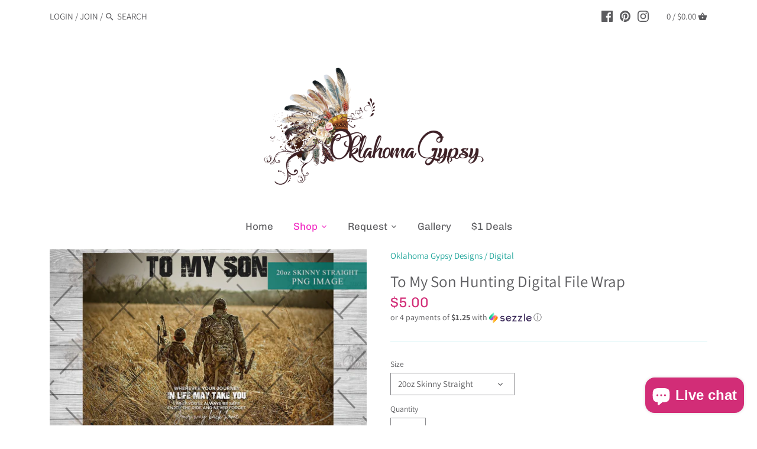

--- FILE ---
content_type: application/x-javascript; charset=utf-8
request_url: https://bundler.nice-team.net/app/shop/status/oklahoma-gypsy-designs.myshopify.com.js?1768899985
body_size: -330
content:
var bundler_settings_updated='1673990071';